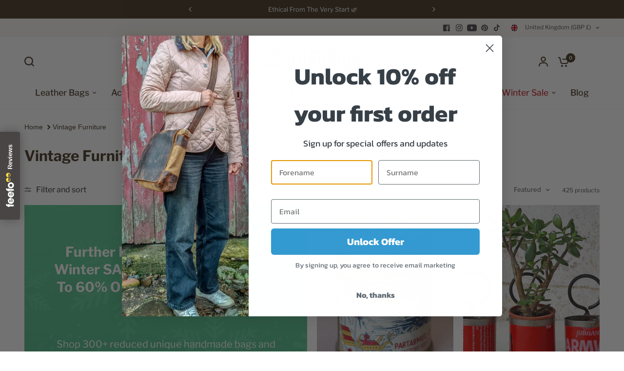

--- FILE ---
content_type: text/css
request_url: https://scaramangashop.co.uk/cdn/shop/t/3/assets/email-signup.css?v=47603594904707757371688471482
body_size: -234
content:
.email-signup--full-width-false{isolation:isolate;border-radius:var(--block-border-radius, 16px)}.email-signup{box-shadow:var(--block-shadows)}.email-signup--inner{padding:0 15px;max-width:1380px;margin-left:auto;margin-right:auto}@media only screen and (min-width: 768px){.email-signup--inner{padding:0 50px}}.email-signup{background-color:var(--color-bg, var(--bg-body, #f5f5f5));color:var(--color-body, var(--color-body, #2c2d2e));text-align:center;background-size:cover;position:relative}.email-signup:after{content:"";display:block;position:absolute;top:0;left:0;width:100%;height:100%;z-index:1;pointer-events:none;background:rgba(var(--color-overlay-rgb),var(--overlay-opacity))}.email-signup--inner{position:relative;z-index:10}.email-signup .thb-placeholder{width:150px;margin:0 auto}.email-signup .signup-container{max-width:380px;margin:0 auto}
/*# sourceMappingURL=/cdn/shop/t/3/assets/email-signup.css.map?v=47603594904707757371688471482 */


--- FILE ---
content_type: text/javascript
request_url: https://cdn.shopify.com/s/files/1/0779/1601/2827/t/3/assets/zendesk-embeddable.js?v=1697631187&shop=scaramanga-ltd.myshopify.com
body_size: -599
content:
var script = document.createElement('script');script.type = 'text/javascript';script.id = 'ze-snippet';script.src = 'https://static.zdassets.com/ekr/snippet.js?key=e21a0216-669a-448c-a032-0f940b7f3e61';document.getElementsByTagName('head')[0].appendChild(script);